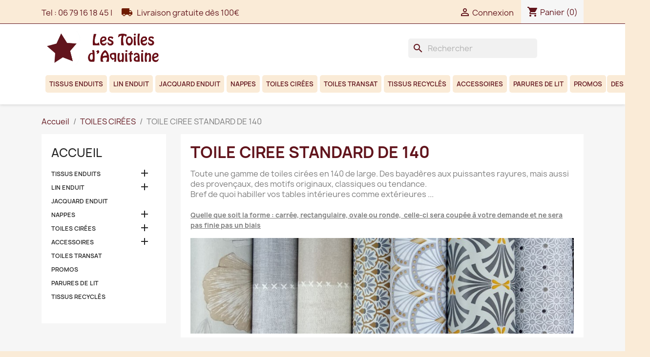

--- FILE ---
content_type: text/html; charset=utf-8
request_url: https://www.les-toiles-daquitaine.com/47-toile-ciree-standard-de-140
body_size: 12774
content:
<!doctype html>
<html lang="fr-FR">

  <head>
    
      
  <meta charset="utf-8">


  <meta http-equiv="x-ua-compatible" content="ie=edge">



  <title>Toile cirée standard de 140 cm</title>
  
    
  
  <meta name="description" content="Toute une gamme de toile cirée standard en 140 cm de large">
        <link rel="canonical" href="https://www.les-toiles-daquitaine.com/47-toile-ciree-standard-de-140">
    
      
  
  
    <script type="application/ld+json">
  {
    "@context": "https://schema.org",
    "@type": "Organization",
    "name" : "ECLATS DE STYLE",
    "url" : "https://www.les-toiles-daquitaine.com/"
         ,"logo": {
        "@type": "ImageObject",
        "url":"https://www.les-toiles-daquitaine.com/img/logo-1767660642.jpg"
      }
      }
</script>

<script type="application/ld+json">
  {
    "@context": "https://schema.org",
    "@type": "WebPage",
    "isPartOf": {
      "@type": "WebSite",
      "url":  "https://www.les-toiles-daquitaine.com/",
      "name": "ECLATS DE STYLE"
    },
    "name": "Toile cirée standard de 140 cm",
    "url":  "https://www.les-toiles-daquitaine.com/47-toile-ciree-standard-de-140"
  }
</script>


  <script type="application/ld+json">
    {
      "@context": "https://schema.org",
      "@type": "BreadcrumbList",
      "itemListElement": [
                  {
            "@type": "ListItem",
            "position": 1,
            "name": "Accueil",
            "item": "https://www.les-toiles-daquitaine.com/"
          },                  {
            "@type": "ListItem",
            "position": 2,
            "name": "TOILES CIRÉES",
            "item": "https://www.les-toiles-daquitaine.com/5-toiles-cirees"
          },                  {
            "@type": "ListItem",
            "position": 3,
            "name": "TOILE CIREE STANDARD DE 140",
            "item": "https://www.les-toiles-daquitaine.com/47-toile-ciree-standard-de-140"
          }              ]
    }
  </script>
  
  
  
  
  
    
                
                            
        <link rel="next" href="https://www.les-toiles-daquitaine.com/47-toile-ciree-standard-de-140?page=2">  

  
    <meta property="og:title" content="Toile cirée standard de 140 cm" />
    <meta property="og:description" content="Toute une gamme de toile cirée standard en 140 cm de large" />
    <meta property="og:url" content="https://www.les-toiles-daquitaine.com/47-toile-ciree-standard-de-140" />
    <meta property="og:site_name" content="ECLATS DE STYLE" />
    <meta property="og:type" content="website" />    



  <meta name="viewport" content="width=device-width, initial-scale=1">



  <link rel="icon" type="image/vnd.microsoft.icon" href="https://www.les-toiles-daquitaine.com/img/favicon.ico?1767660642">
  <link rel="shortcut icon" type="image/x-icon" href="https://www.les-toiles-daquitaine.com/img/favicon.ico?1767660642">



    <link rel="stylesheet" href="https://www.les-toiles-daquitaine.com/themes/child/assets/cache/theme-47e2f880.css" type="text/css" media="all">




  

  <script type="text/javascript">
        var dp_scripts = [];
        var dp_version = "5.0.54";
        var prestashop = {"cart":{"products":[],"totals":{"total":{"type":"total","label":"Total","amount":0,"value":"0,00\u00a0\u20ac"},"total_including_tax":{"type":"total","label":"Total TTC","amount":0,"value":"0,00\u00a0\u20ac"},"total_excluding_tax":{"type":"total","label":"Total HT :","amount":0,"value":"0,00\u00a0\u20ac"}},"subtotals":{"products":{"type":"products","label":"Sous-total","amount":0,"value":"0,00\u00a0\u20ac"},"discounts":null,"shipping":{"type":"shipping","label":"Livraison","amount":0,"value":""},"tax":null},"products_count":0,"summary_string":"0 articles","vouchers":{"allowed":1,"added":[]},"discounts":[],"minimalPurchase":1,"minimalPurchaseRequired":"Un montant total de 1,00\u00a0\u20ac HT minimum est requis pour valider votre commande. Le montant actuel de votre commande est de 0,00\u00a0\u20ac HT."},"currency":{"id":1,"name":"Euro","iso_code":"EUR","iso_code_num":"978","sign":"\u20ac"},"customer":{"lastname":null,"firstname":null,"email":null,"birthday":null,"newsletter":null,"newsletter_date_add":null,"optin":null,"website":null,"company":null,"siret":null,"ape":null,"is_logged":false,"gender":{"type":null,"name":null},"addresses":[]},"country":{"id_zone":13,"id_currency":0,"call_prefix":33,"iso_code":"FR","active":"1","contains_states":"0","need_identification_number":"0","need_zip_code":"1","zip_code_format":"NNNNN","display_tax_label":"1","name":"France","id":8},"language":{"name":"Fran\u00e7ais (French)","iso_code":"fr","locale":"fr-FR","language_code":"fr","active":"1","is_rtl":"0","date_format_lite":"d\/m\/Y","date_format_full":"d\/m\/Y H:i:s","id":1},"page":{"title":"","canonical":"https:\/\/www.les-toiles-daquitaine.com\/47-toile-ciree-standard-de-140","meta":{"title":"Toile cir\u00e9e standard de 140 cm","description":"Toute une gamme de toile cir\u00e9e standard en 140 cm de large","robots":"index"},"page_name":"category","body_classes":{"lang-fr":true,"lang-rtl":false,"country-FR":true,"currency-EUR":true,"layout-left-column":true,"page-category":true,"tax-display-enabled":true,"page-customer-account":false,"category-id-47":true,"category-TOILE CIREE STANDARD DE 140":true,"category-id-parent-5":true,"category-depth-level-3":true},"admin_notifications":[],"password-policy":{"feedbacks":{"0":"Tr\u00e8s faible","1":"Faible","2":"Moyenne","3":"Fort","4":"Tr\u00e8s fort","Straight rows of keys are easy to guess":"Les suites de touches sur le clavier sont faciles \u00e0 deviner","Short keyboard patterns are easy to guess":"Les mod\u00e8les courts sur le clavier sont faciles \u00e0 deviner.","Use a longer keyboard pattern with more turns":"Utilisez une combinaison de touches plus longue et plus complexe.","Repeats like \"aaa\" are easy to guess":"Les r\u00e9p\u00e9titions (ex. : \"aaa\") sont faciles \u00e0 deviner.","Repeats like \"abcabcabc\" are only slightly harder to guess than \"abc\"":"Les r\u00e9p\u00e9titions (ex. : \"abcabcabc\") sont seulement un peu plus difficiles \u00e0 deviner que \"abc\".","Sequences like abc or 6543 are easy to guess":"Les s\u00e9quences (ex. : abc ou 6543) sont faciles \u00e0 deviner.","Recent years are easy to guess":"Les ann\u00e9es r\u00e9centes sont faciles \u00e0 deviner.","Dates are often easy to guess":"Les dates sont souvent faciles \u00e0 deviner.","This is a top-10 common password":"Ce mot de passe figure parmi les 10 mots de passe les plus courants.","This is a top-100 common password":"Ce mot de passe figure parmi les 100 mots de passe les plus courants.","This is a very common password":"Ceci est un mot de passe tr\u00e8s courant.","This is similar to a commonly used password":"Ce mot de passe est similaire \u00e0 un mot de passe couramment utilis\u00e9.","A word by itself is easy to guess":"Un mot seul est facile \u00e0 deviner.","Names and surnames by themselves are easy to guess":"Les noms et les surnoms seuls sont faciles \u00e0 deviner.","Common names and surnames are easy to guess":"Les noms et les pr\u00e9noms courants sont faciles \u00e0 deviner.","Use a few words, avoid common phrases":"Utilisez quelques mots, \u00e9vitez les phrases courantes.","No need for symbols, digits, or uppercase letters":"Pas besoin de symboles, de chiffres ou de majuscules.","Avoid repeated words and characters":"\u00c9viter de r\u00e9p\u00e9ter les mots et les caract\u00e8res.","Avoid sequences":"\u00c9viter les s\u00e9quences.","Avoid recent years":"\u00c9vitez les ann\u00e9es r\u00e9centes.","Avoid years that are associated with you":"\u00c9vitez les ann\u00e9es qui vous sont associ\u00e9es.","Avoid dates and years that are associated with you":"\u00c9vitez les dates et les ann\u00e9es qui vous sont associ\u00e9es.","Capitalization doesn't help very much":"Les majuscules ne sont pas tr\u00e8s utiles.","All-uppercase is almost as easy to guess as all-lowercase":"Un mot de passe tout en majuscules est presque aussi facile \u00e0 deviner qu'un mot de passe tout en minuscules.","Reversed words aren't much harder to guess":"Les mots invers\u00e9s ne sont pas beaucoup plus difficiles \u00e0 deviner.","Predictable substitutions like '@' instead of 'a' don't help very much":"Les substitutions pr\u00e9visibles comme \"@\" au lieu de \"a\" n'aident pas beaucoup.","Add another word or two. Uncommon words are better.":"Ajoutez un autre mot ou deux. Pr\u00e9f\u00e9rez les mots peu courants."}}},"shop":{"name":"ECLATS DE STYLE","logo":"https:\/\/www.les-toiles-daquitaine.com\/img\/logo-1767660642.jpg","stores_icon":"https:\/\/www.les-toiles-daquitaine.com\/img\/logo_stores.png","favicon":"https:\/\/www.les-toiles-daquitaine.com\/img\/favicon.ico"},"core_js_public_path":"\/themes\/","urls":{"base_url":"https:\/\/www.les-toiles-daquitaine.com\/","current_url":"https:\/\/www.les-toiles-daquitaine.com\/47-toile-ciree-standard-de-140","shop_domain_url":"https:\/\/www.les-toiles-daquitaine.com","img_ps_url":"https:\/\/www.les-toiles-daquitaine.com\/img\/","img_cat_url":"https:\/\/www.les-toiles-daquitaine.com\/img\/c\/","img_lang_url":"https:\/\/www.les-toiles-daquitaine.com\/img\/l\/","img_prod_url":"https:\/\/www.les-toiles-daquitaine.com\/img\/p\/","img_manu_url":"https:\/\/www.les-toiles-daquitaine.com\/img\/m\/","img_sup_url":"https:\/\/www.les-toiles-daquitaine.com\/img\/su\/","img_ship_url":"https:\/\/www.les-toiles-daquitaine.com\/img\/s\/","img_store_url":"https:\/\/www.les-toiles-daquitaine.com\/img\/st\/","img_col_url":"https:\/\/www.les-toiles-daquitaine.com\/img\/co\/","img_url":"https:\/\/www.les-toiles-daquitaine.com\/themes\/child\/assets\/img\/","css_url":"https:\/\/www.les-toiles-daquitaine.com\/themes\/child\/assets\/css\/","js_url":"https:\/\/www.les-toiles-daquitaine.com\/themes\/child\/assets\/js\/","pic_url":"https:\/\/www.les-toiles-daquitaine.com\/upload\/","theme_assets":"https:\/\/www.les-toiles-daquitaine.com\/themes\/child\/assets\/","theme_dir":"https:\/\/www.les-toiles-daquitaine.com\/themes\/child\/","pages":{"address":"https:\/\/www.les-toiles-daquitaine.com\/adresse","addresses":"https:\/\/www.les-toiles-daquitaine.com\/adresses","authentication":"https:\/\/www.les-toiles-daquitaine.com\/authentification","manufacturer":"https:\/\/www.les-toiles-daquitaine.com\/fabricants","cart":"https:\/\/www.les-toiles-daquitaine.com\/panier","category":"https:\/\/www.les-toiles-daquitaine.com\/?controller=category","cms":"https:\/\/www.les-toiles-daquitaine.com\/?controller=cms","contact":"https:\/\/www.les-toiles-daquitaine.com\/contactez-nous","discount":"https:\/\/www.les-toiles-daquitaine.com\/bons-de-reduction","guest_tracking":"https:\/\/www.les-toiles-daquitaine.com\/suivi-commande-invite","history":"https:\/\/www.les-toiles-daquitaine.com\/historique-des-commandes","identity":"https:\/\/www.les-toiles-daquitaine.com\/identite","index":"https:\/\/www.les-toiles-daquitaine.com\/","my_account":"https:\/\/www.les-toiles-daquitaine.com\/mon-compte","order_confirmation":"https:\/\/www.les-toiles-daquitaine.com\/?controller=order-confirmation","order_detail":"https:\/\/www.les-toiles-daquitaine.com\/?controller=order-detail","order_follow":"https:\/\/www.les-toiles-daquitaine.com\/details-de-la-commande","order":"https:\/\/www.les-toiles-daquitaine.com\/commande","order_return":"https:\/\/www.les-toiles-daquitaine.com\/?controller=order-return","order_slip":"https:\/\/www.les-toiles-daquitaine.com\/avoirs","pagenotfound":"https:\/\/www.les-toiles-daquitaine.com\/page-non-trouvee","password":"https:\/\/www.les-toiles-daquitaine.com\/mot-de-passe-oublie","pdf_invoice":"https:\/\/www.les-toiles-daquitaine.com\/?controller=pdf-invoice","pdf_order_return":"https:\/\/www.les-toiles-daquitaine.com\/?controller=pdf-order-return","pdf_order_slip":"https:\/\/www.les-toiles-daquitaine.com\/?controller=pdf-order-slip","prices_drop":"https:\/\/www.les-toiles-daquitaine.com\/promotions","product":"https:\/\/www.les-toiles-daquitaine.com\/?controller=product","registration":"https:\/\/www.les-toiles-daquitaine.com\/?controller=registration","search":"https:\/\/www.les-toiles-daquitaine.com\/recherche","sitemap":"https:\/\/www.les-toiles-daquitaine.com\/plan-du-site","stores":"https:\/\/www.les-toiles-daquitaine.com\/magasins","supplier":"https:\/\/www.les-toiles-daquitaine.com\/fournisseurs","new_products":"https:\/\/www.les-toiles-daquitaine.com\/nouveaux-produits","brands":"https:\/\/www.les-toiles-daquitaine.com\/fabricants","register":"https:\/\/www.les-toiles-daquitaine.com\/?controller=registration","order_login":"https:\/\/www.les-toiles-daquitaine.com\/commande?login=1"},"alternative_langs":[],"actions":{"logout":"https:\/\/www.les-toiles-daquitaine.com\/?mylogout="},"no_picture_image":{"bySize":{"small_default":{"url":"https:\/\/www.les-toiles-daquitaine.com\/img\/p\/fr-default-small_default.jpg","width":98,"height":98},"cart_default":{"url":"https:\/\/www.les-toiles-daquitaine.com\/img\/p\/fr-default-cart_default.jpg","width":125,"height":125},"stores_default":{"url":"https:\/\/www.les-toiles-daquitaine.com\/img\/p\/fr-default-stores_default.jpg","width":170,"height":115},"category_default":{"url":"https:\/\/www.les-toiles-daquitaine.com\/img\/p\/fr-default-category_default.jpg","width":141,"height":180},"home_default":{"url":"https:\/\/www.les-toiles-daquitaine.com\/img\/p\/fr-default-home_default.jpg","width":250,"height":250},"medium_default":{"url":"https:\/\/www.les-toiles-daquitaine.com\/img\/p\/fr-default-medium_default.jpg","width":452,"height":452},"large_default":{"url":"https:\/\/www.les-toiles-daquitaine.com\/img\/p\/fr-default-large_default.jpg","width":800,"height":800}},"small":{"url":"https:\/\/www.les-toiles-daquitaine.com\/img\/p\/fr-default-small_default.jpg","width":98,"height":98},"medium":{"url":"https:\/\/www.les-toiles-daquitaine.com\/img\/p\/fr-default-category_default.jpg","width":141,"height":180},"large":{"url":"https:\/\/www.les-toiles-daquitaine.com\/img\/p\/fr-default-large_default.jpg","width":800,"height":800},"legend":""}},"configuration":{"display_taxes_label":"1","display_prices_tax_incl":true,"is_catalog":false,"show_prices":true,"opt_in":{"partner":true},"quantity_discount":{"type":"discount","label":"Remise sur prix unitaire"},"voucher_enabled":1,"return_enabled":0},"field_required":[],"breadcrumb":{"links":[{"title":"Accueil","url":"https:\/\/www.les-toiles-daquitaine.com\/"},{"title":"TOILES CIR\u00c9ES","url":"https:\/\/www.les-toiles-daquitaine.com\/5-toiles-cirees"},{"title":"TOILE CIREE STANDARD DE 140","url":"https:\/\/www.les-toiles-daquitaine.com\/47-toile-ciree-standard-de-140"}],"count":3},"link":{"protocol_link":"https:\/\/","protocol_content":"https:\/\/"},"time":1769909160,"static_token":"7262572f48e929e19470e23e8439a6ad","token":"10305215a70400bfe8eb3a35b125b80a","debug":false};
        var prestashopFacebookAjaxController = "https:\/\/www.les-toiles-daquitaine.com\/module\/ps_facebook\/Ajax";
        var psr_icon_color = "#6f1b00";
      </script>



  <script async src="https://www.googletagmanager.com/gtag/js?id=G-B0HVXH0KSP"></script>
<script>
  window.dataLayer = window.dataLayer || [];
  function gtag(){dataLayer.push(arguments);}
  gtag('js', new Date());
  gtag(
    'config',
    'G-B0HVXH0KSP',
    {
      'debug_mode':false
                      }
  );
</script>





    
  </head>

  <body id="category" class="lang-fr country-fr currency-eur layout-left-column page-category tax-display-enabled category-id-47 category-toile-ciree-standard-de-140 category-id-parent-5 category-depth-level-3">

    
      
    

    <main>
      
              

      <header id="header">
        
          
  <div class="header-banner">
    
  </div>



  <nav class="header-nav">
    <div class="container">
      <div class="row">
        <div class="hidden-sm-down">
          <div class="col-md-6 col-xs-12">
            <div id="_desktop_contact_link">
  <div id="contact-link">
                Tel : <a href='tel:0679161845'>06 79 16 18 45</a> | 
        <span class="shipping-inline">
        
        <span class="material-icons">local_shipping</span>
        <span class="block-title">Livraison gratuite dès 100€</span>
    </span>
  </div>
</div>

          </div>
          <div class="col-md-6 right-nav">
              <div id="_desktop_user_info">
  <div class="user-info">
          <a
        href="https://www.les-toiles-daquitaine.com/authentification?back=https%3A%2F%2Fwww.les-toiles-daquitaine.com%2F47-toile-ciree-standard-de-140"
        title="Identifiez-vous"
        rel="nofollow"
      >
        <i class="material-icons">&#xE7FF;</i>
        <span class="hidden-sm-down">Connexion</span>
      </a>
      </div>
</div>
<div id="_desktop_cart">
  <div class="blockcart cart-preview inactive" data-refresh-url="//www.les-toiles-daquitaine.com/module/ps_shoppingcart/ajax">
    <div class="header">
              <i class="material-icons shopping-cart" aria-hidden="true">shopping_cart</i>
        <span class="hidden-sm-down">Panier</span>
        <span class="cart-products-count">(0)</span>
          </div>
  </div>
</div>

          </div>
        </div>
        <div class="hidden-md-up text-sm-center mobile">
          <div class="float-xs-left" id="menu-icon">
            <i class="material-icons d-inline">&#xE5D2;</i>
          </div>
          <div class="float-xs-right" id="_mobile_cart"></div>
          <div class="float-xs-right" id="_mobile_user_info"></div>
          <div class="top-logo" id="_mobile_logo"></div>
          <div class="clearfix"></div>
        </div>
      </div>
    </div>
  </nav>



  <div class="header-top">
    <div class="container">
       <div class="row">
            <div class="col-md-3 hidden-sm-down" id="_desktop_logo">
                                                
  <a href="https://www.les-toiles-daquitaine.com/">
    <img
      class="logo img-fluid"
      src="https://www.les-toiles-daquitaine.com/img/logo-1767660642.jpg"
      alt="ECLATS DE STYLE"
      width="1000"
      height="280">
  </a>

                                          </div>
			<div class="col-md-8 col-sm-12 position-static">
			  <div id="search_widget" class="search-widgets" data-search-controller-url="//www.les-toiles-daquitaine.com/recherche">
  <form method="get" action="//www.les-toiles-daquitaine.com/recherche">
    <input type="hidden" name="controller" value="search">
    <i class="material-icons search" aria-hidden="true">search</i>
    <input type="text" name="s" value="" placeholder="Rechercher" aria-label="Rechercher">
    <i class="material-icons clear" aria-hidden="true">clear</i>
  </form>
</div>

			</div>
        </div>
        <div class="row">
            <div class="col-md-12 position-static">
              

<div class="menu js-top-menu position-static hidden-sm-down" id="_desktop_top_menu">
    
          <ul class="top-menu" id="top-menu" data-depth="0">
                    <li class="category" id="category-3">
                          <a
                class="dropdown-item"
                href="https://www.les-toiles-daquitaine.com/3-tissu-enduit" data-depth="0"
                              >
                                                                      <span class="float-xs-right hidden-md-up">
                    <span data-target="#top_sub_menu_61944" data-toggle="collapse" class="navbar-toggler collapse-icons">
                      <i class="material-icons add">&#xE313;</i>
                      <i class="material-icons remove">&#xE316;</i>
                    </span>
                  </span>
                                TISSUS ENDUITS
              </a>
                            <div  class="popover sub-menu js-sub-menu collapse" id="top_sub_menu_61944">
                
          <ul class="top-menu"  data-depth="1">
                    <li class="category" id="category-16">
                          <a
                class="dropdown-item dropdown-submenu"
                href="https://www.les-toiles-daquitaine.com/16-bayadere" data-depth="1"
                              >
                                BAYADERE
              </a>
                          </li>
                    <li class="category" id="category-17">
                          <a
                class="dropdown-item dropdown-submenu"
                href="https://www.les-toiles-daquitaine.com/17-tissus-enduits-unis-et-imprimes" data-depth="1"
                              >
                                UNIS ET IMPRIMES
              </a>
                          </li>
                    <li class="category" id="category-34">
                          <a
                class="dropdown-item dropdown-submenu"
                href="https://www.les-toiles-daquitaine.com/34-grande-largeur" data-depth="1"
                              >
                                GRANDE LARGEUR
              </a>
                          </li>
              </ul>
    
              </div>
                          </li>
                    <li class="category" id="category-4">
                          <a
                class="dropdown-item"
                href="https://www.les-toiles-daquitaine.com/4-lin-enduit" data-depth="0"
                              >
                                                                      <span class="float-xs-right hidden-md-up">
                    <span data-target="#top_sub_menu_69876" data-toggle="collapse" class="navbar-toggler collapse-icons">
                      <i class="material-icons add">&#xE313;</i>
                      <i class="material-icons remove">&#xE316;</i>
                    </span>
                  </span>
                                LIN ENDUIT
              </a>
                            <div  class="popover sub-menu js-sub-menu collapse" id="top_sub_menu_69876">
                
          <ul class="top-menu"  data-depth="1">
                    <li class="category" id="category-18">
                          <a
                class="dropdown-item dropdown-submenu"
                href="https://www.les-toiles-daquitaine.com/18-lin_enduit_uni" data-depth="1"
                              >
                                UNI
              </a>
                          </li>
                    <li class="category" id="category-19">
                          <a
                class="dropdown-item dropdown-submenu"
                href="https://www.les-toiles-daquitaine.com/19-imprime" data-depth="1"
                              >
                                IMPRIME
              </a>
                          </li>
              </ul>
    
              </div>
                          </li>
                    <li class="category" id="category-20">
                          <a
                class="dropdown-item"
                href="https://www.les-toiles-daquitaine.com/20-jacquard-enduit" data-depth="0"
                              >
                                JACQUARD ENDUIT
              </a>
                          </li>
                    <li class="category" id="category-46">
                          <a
                class="dropdown-item"
                href="https://www.les-toiles-daquitaine.com/46-nappes" data-depth="0"
                              >
                                                                      <span class="float-xs-right hidden-md-up">
                    <span data-target="#top_sub_menu_25334" data-toggle="collapse" class="navbar-toggler collapse-icons">
                      <i class="material-icons add">&#xE313;</i>
                      <i class="material-icons remove">&#xE316;</i>
                    </span>
                  </span>
                                NAPPES
              </a>
                            <div  class="popover sub-menu js-sub-menu collapse" id="top_sub_menu_25334">
                
          <ul class="top-menu"  data-depth="1">
                    <li class="category" id="category-42">
                          <a
                class="dropdown-item dropdown-submenu"
                href="https://www.les-toiles-daquitaine.com/42-nappe-enduite" data-depth="1"
                              >
                                NAPPE ENDUITE
              </a>
                          </li>
                    <li class="category" id="category-43">
                          <a
                class="dropdown-item dropdown-submenu"
                href="https://www.les-toiles-daquitaine.com/43-nappe-jacquard-coton" data-depth="1"
                              >
                                NAPPE JACQUARD - COTON
              </a>
                          </li>
              </ul>
    
              </div>
                          </li>
                    <li class="category" id="category-5">
                          <a
                class="dropdown-item"
                href="https://www.les-toiles-daquitaine.com/5-toiles-cirees" data-depth="0"
                              >
                                                                      <span class="float-xs-right hidden-md-up">
                    <span data-target="#top_sub_menu_67321" data-toggle="collapse" class="navbar-toggler collapse-icons">
                      <i class="material-icons add">&#xE313;</i>
                      <i class="material-icons remove">&#xE316;</i>
                    </span>
                  </span>
                                TOILES CIRÉES
              </a>
                            <div  class="popover sub-menu js-sub-menu collapse" id="top_sub_menu_67321">
                
          <ul class="top-menu"  data-depth="1">
                    <li class="category" id="category-26">
                          <a
                class="dropdown-item dropdown-submenu"
                href="https://www.les-toiles-daquitaine.com/26-toile-ciree-ronde-o-150-a-175" data-depth="1"
                              >
                                TOILE CIREE RONDE Ø 150 A 175
              </a>
                          </li>
                    <li class="category" id="category-37">
                          <a
                class="dropdown-item dropdown-submenu"
                href="https://www.les-toiles-daquitaine.com/37-toile-ciree-grande-largeur-de-160-et-180" data-depth="1"
                              >
                                TOILE CIREE GRANDE LARGEUR DE 160 et 180
              </a>
                          </li>
                    <li class="category current " id="category-47">
                          <a
                class="dropdown-item dropdown-submenu"
                href="https://www.les-toiles-daquitaine.com/47-toile-ciree-standard-de-140" data-depth="1"
                              >
                                TOILE CIREE STANDARD DE 140
              </a>
                          </li>
              </ul>
    
              </div>
                          </li>
                    <li class="category" id="category-7">
                          <a
                class="dropdown-item"
                href="https://www.les-toiles-daquitaine.com/7-toile-transat-dralon" data-depth="0"
                              >
                                TOILES TRANSAT
              </a>
                          </li>
                    <li class="category" id="category-121">
                          <a
                class="dropdown-item"
                href="https://www.les-toiles-daquitaine.com/121-tissu-lamine" data-depth="0"
                              >
                                TISSUS RECYCLÉS
              </a>
                          </li>
                    <li class="category" id="category-23">
                          <a
                class="dropdown-item"
                href="https://www.les-toiles-daquitaine.com/23-accessoires" data-depth="0"
                              >
                                                                      <span class="float-xs-right hidden-md-up">
                    <span data-target="#top_sub_menu_59466" data-toggle="collapse" class="navbar-toggler collapse-icons">
                      <i class="material-icons add">&#xE313;</i>
                      <i class="material-icons remove">&#xE316;</i>
                    </span>
                  </span>
                                ACCESSOIRES
              </a>
                            <div  class="popover sub-menu js-sub-menu collapse" id="top_sub_menu_59466">
                
          <ul class="top-menu"  data-depth="1">
                    <li class="category" id="category-33">
                          <a
                class="dropdown-item dropdown-submenu"
                href="https://www.les-toiles-daquitaine.com/33-tabliers-torchons-serviettes-sets" data-depth="1"
                              >
                                TABLIERS - TORCHONS - SERVIETTES - SETS
              </a>
                          </li>
                    <li class="category" id="category-118">
                          <a
                class="dropdown-item dropdown-submenu"
                href="https://www.les-toiles-daquitaine.com/118-galette-de-chaise" data-depth="1"
                              >
                                GALETTES DE CHAISES
              </a>
                          </li>
              </ul>
    
              </div>
                          </li>
                    <li class="category" id="category-119">
                          <a
                class="dropdown-item"
                href="https://www.les-toiles-daquitaine.com/119-parure-de-lit" data-depth="0"
                              >
                                PARURES DE LIT
              </a>
                          </li>
                    <li class="category" id="category-25">
                          <a
                class="dropdown-item"
                href="https://www.les-toiles-daquitaine.com/25-promotions" data-depth="0"
                              >
                                PROMOS
              </a>
                          </li>
                    <li class="cms-page" id="cms-page-17">
                          <a
                class="dropdown-item"
                href="https://www.les-toiles-daquitaine.com/page/17-des-idees-de-realisations" data-depth="0"
                              >
                                Des idées
              </a>
                          </li>
              </ul>
    
    <div class="clearfix"></div>
</div>

            </div>
        </div>
      </div>
      <div id="mobile_top_menu_wrapper" class="row hidden-md-up" style="display:none;">
        <div class="js-top-menu mobile" id="_mobile_top_menu"></div>
        <div class="js-top-menu-bottom">
          <div id="_mobile_currency_selector"></div>
          <div id="_mobile_language_selector"></div>
          <div id="_mobile_contact_link"></div>
        </div>
      </div>
    </div>
  </div>
  

        
      </header>

      <section id="wrapper">
        
          
<aside id="notifications">
  <div class="notifications-container container">
    
    
    
      </div>
</aside>
        

        
        <div class="container">
          
            <nav data-depth="3" class="breadcrumb">
  <ol>
    
              
          <li>
                          <a href="https://www.les-toiles-daquitaine.com/"><span>Accueil</span></a>
                      </li>
        
              
          <li>
                          <a href="https://www.les-toiles-daquitaine.com/5-toiles-cirees"><span>TOILES CIRÉES</span></a>
                      </li>
        
              
          <li>
                          <span>TOILE CIREE STANDARD DE 140</span>
                      </li>
        
          
  </ol>
</nav>
          

          <div class="row">
            
              <div id="left-column" class="col-xs-12 col-md-4 col-lg-3">
                                  

<div class="block-categories">
  <ul class="category-top-menu">
    <li><a class="text-uppercase h6" href="https://www.les-toiles-daquitaine.com/2-accueil">Accueil</a></li>
          <li>
  <ul class="category-sub-menu"><li data-depth="0"><a href="https://www.les-toiles-daquitaine.com/3-tissu-enduit">TISSUS ENDUITS</a><div class="navbar-toggler collapse-icons" data-toggle="collapse" data-target="#exCollapsingNavbar3"><i class="material-icons add">&#xE145;</i><i class="material-icons remove">&#xE15B;</i></div><div class="collapse" id="exCollapsingNavbar3">
  <ul class="category-sub-menu"><li data-depth="1"><a class="category-sub-link" href="https://www.les-toiles-daquitaine.com/16-bayadere">BAYADERE</a></li><li data-depth="1"><a class="category-sub-link" href="https://www.les-toiles-daquitaine.com/17-tissus-enduits-unis-et-imprimes">UNIS ET IMPRIMES</a></li><li data-depth="1"><a class="category-sub-link" href="https://www.les-toiles-daquitaine.com/34-grande-largeur">GRANDE LARGEUR</a></li></ul></div></li><li data-depth="0"><a href="https://www.les-toiles-daquitaine.com/4-lin-enduit">LIN ENDUIT</a><div class="navbar-toggler collapse-icons" data-toggle="collapse" data-target="#exCollapsingNavbar4"><i class="material-icons add">&#xE145;</i><i class="material-icons remove">&#xE15B;</i></div><div class="collapse" id="exCollapsingNavbar4">
  <ul class="category-sub-menu"><li data-depth="1"><a class="category-sub-link" href="https://www.les-toiles-daquitaine.com/18-lin_enduit_uni">UNI</a></li><li data-depth="1"><a class="category-sub-link" href="https://www.les-toiles-daquitaine.com/19-imprime">IMPRIME</a></li></ul></div></li><li data-depth="0"><a href="https://www.les-toiles-daquitaine.com/20-jacquard-enduit">JACQUARD ENDUIT</a></li><li data-depth="0"><a href="https://www.les-toiles-daquitaine.com/46-nappes">NAPPES</a><div class="navbar-toggler collapse-icons" data-toggle="collapse" data-target="#exCollapsingNavbar46"><i class="material-icons add">&#xE145;</i><i class="material-icons remove">&#xE15B;</i></div><div class="collapse" id="exCollapsingNavbar46">
  <ul class="category-sub-menu"><li data-depth="1"><a class="category-sub-link" href="https://www.les-toiles-daquitaine.com/42-nappe-enduite">NAPPE ENDUITE</a></li><li data-depth="1"><a class="category-sub-link" href="https://www.les-toiles-daquitaine.com/43-nappe-jacquard-coton">NAPPE JACQUARD - COTON</a></li></ul></div></li><li data-depth="0"><a href="https://www.les-toiles-daquitaine.com/5-toiles-cirees">TOILES CIRÉES</a><div class="navbar-toggler collapse-icons" data-toggle="collapse" data-target="#exCollapsingNavbar5"><i class="material-icons add">&#xE145;</i><i class="material-icons remove">&#xE15B;</i></div><div class="collapse" id="exCollapsingNavbar5">
  <ul class="category-sub-menu"><li data-depth="1"><a class="category-sub-link" href="https://www.les-toiles-daquitaine.com/26-toile-ciree-ronde-o-150-a-175">TOILE CIREE RONDE Ø 150 A 175</a></li><li data-depth="1"><a class="category-sub-link" href="https://www.les-toiles-daquitaine.com/37-toile-ciree-grande-largeur-de-160-et-180">TOILE CIREE GRANDE LARGEUR DE 160 et 180</a></li><li data-depth="1"><a class="category-sub-link" href="https://www.les-toiles-daquitaine.com/47-toile-ciree-standard-de-140">TOILE CIREE STANDARD DE 140</a></li></ul></div></li><li data-depth="0"><a href="https://www.les-toiles-daquitaine.com/23-accessoires">ACCESSOIRES</a><div class="navbar-toggler collapse-icons" data-toggle="collapse" data-target="#exCollapsingNavbar23"><i class="material-icons add">&#xE145;</i><i class="material-icons remove">&#xE15B;</i></div><div class="collapse" id="exCollapsingNavbar23">
  <ul class="category-sub-menu"><li data-depth="1"><a class="category-sub-link" href="https://www.les-toiles-daquitaine.com/33-tabliers-torchons-serviettes-sets">TABLIERS - TORCHONS - SERVIETTES - SETS</a></li><li data-depth="1"><a class="category-sub-link" href="https://www.les-toiles-daquitaine.com/118-galette-de-chaise">GALETTES DE CHAISES</a></li></ul></div></li><li data-depth="0"><a href="https://www.les-toiles-daquitaine.com/7-toile-transat-dralon">TOILES TRANSAT</a></li><li data-depth="0"><a href="https://www.les-toiles-daquitaine.com/25-promotions">PROMOS</a></li><li data-depth="0"><a href="https://www.les-toiles-daquitaine.com/119-parure-de-lit">PARURES DE LIT</a></li><li data-depth="0"><a href="https://www.les-toiles-daquitaine.com/121-tissu-lamine">TISSUS RECYCLÉS</a></li></ul></li>
      </ul>
</div>
<div id="search_filters_wrapper" class="hidden-sm-down">
  <div id="search_filter_controls" class="hidden-md-up">
      <span id="_mobile_search_filters_clear_all"></span>
      <button class="btn btn-secondary ok">
        <i class="material-icons rtl-no-flip">&#xE876;</i>
        ok
      </button>
  </div>
  
</div>

                              </div>
            

            
  <div id="content-wrapper" class="js-content-wrapper left-column col-xs-12 col-md-8 col-lg-9">
    
    
  <section id="main">

    
	<div id="js-product-list-header">
            <div class="block-category card card-block">
            <h1 class="h1">TOILE CIREE STANDARD DE 140</h1>
                            <div id="category-description" class="text-muted"><p><span style="font-size:12pt;">Toute une gamme de toiles cirées en 140 de large. Des bayadères aux puissantes rayures, mais aussi des provençaux, des motifs originaux, classiques ou tendance. <br />Bref de quoi habiller vos tables intérieures comme extérieures ...<br /><br /><strong><span style="text-decoration:underline;"><span style="font-size:10pt;">Quelle que soit la forme : carrée, rectangulaire, ovale ou ronde,  celle-ci sera coupée à votre demande et ne sera pas finie pas un biais</span></span></strong><br /></span></p></div>
                                        <div class="category-cover">
                    <img src="https://www.les-toiles-daquitaine.com/img/c/47.jpg" alt="Toile cirée standard de 140 cm">
                </div>
                    </div>
    </div>
	<div id="subcategories">
		<ul class="clearfix">
		 		</ul> 
	</div>


    <section id="products">
      
        <div id="">
          
            <div id="js-product-list-top" class="row products-selection">
  <div class="col-lg-5 hidden-sm-down total-products">
          <p>Il y a 103 produits.</p>
      </div>
  <div class="col-lg-7">
    <div class="row sort-by-row">
      
        <span class="col-sm-3 col-md-5 hidden-sm-down sort-by">Trier par :</span>
<div class="col-xs-12 col-sm-12 col-md-9 products-sort-order dropdown">
  <button
    class="btn-unstyle select-title"
    rel="nofollow"
    data-toggle="dropdown"
    aria-label="Trier par sélection "
    aria-haspopup="true"
    aria-expanded="false">
    Pertinence    <i class="material-icons float-xs-right">&#xE5C5;</i>
  </button>
  <div class="dropdown-menu">
          <a
        rel="nofollow"
        href="https://www.les-toiles-daquitaine.com/47-toile-ciree-standard-de-140?order=product.sales.desc"
        class="select-list js-search-link"
      >
        Ventes, ordre décroissant
      </a>
          <a
        rel="nofollow"
        href="https://www.les-toiles-daquitaine.com/47-toile-ciree-standard-de-140?order=product.position.asc"
        class="select-list current js-search-link"
      >
        Pertinence
      </a>
          <a
        rel="nofollow"
        href="https://www.les-toiles-daquitaine.com/47-toile-ciree-standard-de-140?order=product.name.asc"
        class="select-list js-search-link"
      >
        Nom, A à Z
      </a>
          <a
        rel="nofollow"
        href="https://www.les-toiles-daquitaine.com/47-toile-ciree-standard-de-140?order=product.name.desc"
        class="select-list js-search-link"
      >
        Nom, Z à A
      </a>
          <a
        rel="nofollow"
        href="https://www.les-toiles-daquitaine.com/47-toile-ciree-standard-de-140?order=product.price.asc"
        class="select-list js-search-link"
      >
        Prix, croissant
      </a>
          <a
        rel="nofollow"
        href="https://www.les-toiles-daquitaine.com/47-toile-ciree-standard-de-140?order=product.price.desc"
        class="select-list js-search-link"
      >
        Prix, décroissant
      </a>
          <a
        rel="nofollow"
        href="https://www.les-toiles-daquitaine.com/47-toile-ciree-standard-de-140?order=product.reference.asc"
        class="select-list js-search-link"
      >
        Référence, A à Z
      </a>
          <a
        rel="nofollow"
        href="https://www.les-toiles-daquitaine.com/47-toile-ciree-standard-de-140?order=product.reference.desc"
        class="select-list js-search-link"
      >
        Référence, Z à A
      </a>
      </div>
</div>
      
          </div>
  </div>
  <div class="col-sm-12 hidden-md-up text-sm-center showing">
    Affichage 1-12 de 103 article(s)
  </div>
</div>
          
        </div>

        
          <div id="" class="hidden-sm-down">
            <section id="js-active-search-filters" class="hide">
  
    <p class="h6 hidden-xs-up">Filtres actifs</p>
  

  </section>

          </div>
        

        <div id="">
          
            <div id="js-product-list">
  <div class="products row">
          
        
  <article class="product-miniature js-product-miniature" data-id-product="706" data-id-product-attribute="0" itemscope itemtype="http://schema.org/Product">
    <div class="thumbnail-container">
      
                  <a href="https://www.les-toiles-daquitaine.com/toile-ciree-standard-de-140/706-yibing.html" class="thumbnail product-thumbnail">
            <img
              src = "https://www.les-toiles-daquitaine.com/26488-home_default/yibing.jpg"
              alt = "Toile cirée standard en 140 cm de large, des éventails écru pour un aspect moderne sur votre table"
              data-full-size-image-url = "https://www.les-toiles-daquitaine.com/26488-large_default/yibing.jpg"
            >
          </a>
              

      <div class="product-description">
        
                      <h2 class="h3 product-title" itemprop="name"><a href="https://www.les-toiles-daquitaine.com/toile-ciree-standard-de-140/706-yibing.html">YIBING</a></h2>
                  

        
                      <div class="product-price-and-shipping">
              
              À partir de

              <span class="sr-only">Prix</span>
              
			  <span itemprop="price" class="price">7,00 €</span>
			  

              

              
            </div>
                  

        
          
<div class="product-list-reviews" data-id="706" data-url="https://www.les-toiles-daquitaine.com/module/productcomments/CommentGrade">
  <div class="grade-stars small-stars"></div>
  <div class="comments-nb"></div>
</div>

        
      </div>

      
        <ul class="product-flags">
                  </ul>
      

      <div class="highlighted-informations no-variants hidden-sm-down">
        
          <a class="quick-view" href="#" data-link-action="quickview">
            <i class="material-icons search">&#xE8B6;</i> Aperçu rapide
          </a>
        

        
                  
      </div>

    </div>
  </article>

      
          
        
  <article class="product-miniature js-product-miniature" data-id-product="1569" data-id-product-attribute="0" itemscope itemtype="http://schema.org/Product">
    <div class="thumbnail-container">
      
                  <a href="https://www.les-toiles-daquitaine.com/toile-ciree-standard-de-140/1569-adam.html" class="thumbnail product-thumbnail">
            <img
              src = "https://www.les-toiles-daquitaine.com/27708-home_default/adam.jpg"
              alt = "Toile cirée standard en 140, Adam, un motif original et moderne"
              data-full-size-image-url = "https://www.les-toiles-daquitaine.com/27708-large_default/adam.jpg"
            >
          </a>
              

      <div class="product-description">
        
                      <h2 class="h3 product-title" itemprop="name"><a href="https://www.les-toiles-daquitaine.com/toile-ciree-standard-de-140/1569-adam.html">ADAM</a></h2>
                  

        
                      <div class="product-price-and-shipping">
              
              À partir de

              <span class="sr-only">Prix</span>
              
			  <span itemprop="price" class="price">7,00 €</span>
			  

              

              
            </div>
                  

        
          
<div class="product-list-reviews" data-id="1569" data-url="https://www.les-toiles-daquitaine.com/module/productcomments/CommentGrade">
  <div class="grade-stars small-stars"></div>
  <div class="comments-nb"></div>
</div>

        
      </div>

      
        <ul class="product-flags">
                  </ul>
      

      <div class="highlighted-informations no-variants hidden-sm-down">
        
          <a class="quick-view" href="#" data-link-action="quickview">
            <i class="material-icons search">&#xE8B6;</i> Aperçu rapide
          </a>
        

        
                  
      </div>

    </div>
  </article>

      
          
        
  <article class="product-miniature js-product-miniature" data-id-product="1570" data-id-product-attribute="0" itemscope itemtype="http://schema.org/Product">
    <div class="thumbnail-container">
      
                  <a href="https://www.les-toiles-daquitaine.com/toile-ciree-standard-de-140/1570-harper.html" class="thumbnail product-thumbnail">
            <img
              src = "https://www.les-toiles-daquitaine.com/27717-home_default/harper.jpg"
              alt = "Toile cirée standard en 140, Harper, un motif original et moderne"
              data-full-size-image-url = "https://www.les-toiles-daquitaine.com/27717-large_default/harper.jpg"
            >
          </a>
              

      <div class="product-description">
        
                      <h2 class="h3 product-title" itemprop="name"><a href="https://www.les-toiles-daquitaine.com/toile-ciree-standard-de-140/1570-harper.html">HARPER</a></h2>
                  

        
                      <div class="product-price-and-shipping">
              
              À partir de

              <span class="sr-only">Prix</span>
              
			  <span itemprop="price" class="price">7,00 €</span>
			  

              

              
            </div>
                  

        
          
<div class="product-list-reviews" data-id="1570" data-url="https://www.les-toiles-daquitaine.com/module/productcomments/CommentGrade">
  <div class="grade-stars small-stars"></div>
  <div class="comments-nb"></div>
</div>

        
      </div>

      
        <ul class="product-flags">
                  </ul>
      

      <div class="highlighted-informations no-variants hidden-sm-down">
        
          <a class="quick-view" href="#" data-link-action="quickview">
            <i class="material-icons search">&#xE8B6;</i> Aperçu rapide
          </a>
        

        
                  
      </div>

    </div>
  </article>

      
          
        
  <article class="product-miniature js-product-miniature" data-id-product="1711" data-id-product-attribute="0" itemscope itemtype="http://schema.org/Product">
    <div class="thumbnail-container">
      
                  <a href="https://www.les-toiles-daquitaine.com/toile-ciree-standard-de-140/1711-adonis.html" class="thumbnail product-thumbnail">
            <img
              src = "https://www.les-toiles-daquitaine.com/29281-home_default/adonis.jpg"
              alt = "Toile cirée standard en 140 cm de large avec un mélange de motifs originaux et modernes"
              data-full-size-image-url = "https://www.les-toiles-daquitaine.com/29281-large_default/adonis.jpg"
            >
          </a>
              

      <div class="product-description">
        
                      <h2 class="h3 product-title" itemprop="name"><a href="https://www.les-toiles-daquitaine.com/toile-ciree-standard-de-140/1711-adonis.html">ADONIS</a></h2>
                  

        
                      <div class="product-price-and-shipping">
              
              À partir de

              <span class="sr-only">Prix</span>
              
			  <span itemprop="price" class="price">7,00 €</span>
			  

              

              
            </div>
                  

        
          
<div class="product-list-reviews" data-id="1711" data-url="https://www.les-toiles-daquitaine.com/module/productcomments/CommentGrade">
  <div class="grade-stars small-stars"></div>
  <div class="comments-nb"></div>
</div>

        
      </div>

      
        <ul class="product-flags">
                  </ul>
      

      <div class="highlighted-informations no-variants hidden-sm-down">
        
          <a class="quick-view" href="#" data-link-action="quickview">
            <i class="material-icons search">&#xE8B6;</i> Aperçu rapide
          </a>
        

        
                  
      </div>

    </div>
  </article>

      
          
        
  <article class="product-miniature js-product-miniature" data-id-product="1710" data-id-product-attribute="0" itemscope itemtype="http://schema.org/Product">
    <div class="thumbnail-container">
      
                  <a href="https://www.les-toiles-daquitaine.com/toile-ciree-standard-de-140/1710-mathilde.html" class="thumbnail product-thumbnail">
            <img
              src = "https://www.les-toiles-daquitaine.com/29274-home_default/mathilde.jpg"
              alt = "Toile cirée standard en 140 cm de large avec un mélange de motifs originaux et modernes"
              data-full-size-image-url = "https://www.les-toiles-daquitaine.com/29274-large_default/mathilde.jpg"
            >
          </a>
              

      <div class="product-description">
        
                      <h2 class="h3 product-title" itemprop="name"><a href="https://www.les-toiles-daquitaine.com/toile-ciree-standard-de-140/1710-mathilde.html">MATHILDE</a></h2>
                  

        
                      <div class="product-price-and-shipping">
              
              À partir de

              <span class="sr-only">Prix</span>
              
			  <span itemprop="price" class="price">7,00 €</span>
			  

              

              
            </div>
                  

        
          
<div class="product-list-reviews" data-id="1710" data-url="https://www.les-toiles-daquitaine.com/module/productcomments/CommentGrade">
  <div class="grade-stars small-stars"></div>
  <div class="comments-nb"></div>
</div>

        
      </div>

      
        <ul class="product-flags">
                  </ul>
      

      <div class="highlighted-informations no-variants hidden-sm-down">
        
          <a class="quick-view" href="#" data-link-action="quickview">
            <i class="material-icons search">&#xE8B6;</i> Aperçu rapide
          </a>
        

        
                  
      </div>

    </div>
  </article>

      
          
        
  <article class="product-miniature js-product-miniature" data-id-product="933" data-id-product-attribute="0" itemscope itemtype="http://schema.org/Product">
    <div class="thumbnail-container">
      
                  <a href="https://www.les-toiles-daquitaine.com/toile-ciree-standard-de-140/933-mathurin.html" class="thumbnail product-thumbnail">
            <img
              src = "https://www.les-toiles-daquitaine.com/21785-home_default/mathurin.jpg"
              alt = "Toile cirée standard en 140 cm avec un motif éventail très actuel sur fond taupe"
              data-full-size-image-url = "https://www.les-toiles-daquitaine.com/21785-large_default/mathurin.jpg"
            >
          </a>
              

      <div class="product-description">
        
                      <h2 class="h3 product-title" itemprop="name"><a href="https://www.les-toiles-daquitaine.com/toile-ciree-standard-de-140/933-mathurin.html">MATHURIN</a></h2>
                  

        
                      <div class="product-price-and-shipping">
              
              À partir de

              <span class="sr-only">Prix</span>
              
			  <span itemprop="price" class="price">7,00 €</span>
			  

              

              
            </div>
                  

        
          
<div class="product-list-reviews" data-id="933" data-url="https://www.les-toiles-daquitaine.com/module/productcomments/CommentGrade">
  <div class="grade-stars small-stars"></div>
  <div class="comments-nb"></div>
</div>

        
      </div>

      
        <ul class="product-flags">
                  </ul>
      

      <div class="highlighted-informations no-variants hidden-sm-down">
        
          <a class="quick-view" href="#" data-link-action="quickview">
            <i class="material-icons search">&#xE8B6;</i> Aperçu rapide
          </a>
        

        
                  
      </div>

    </div>
  </article>

      
          
        
  <article class="product-miniature js-product-miniature" data-id-product="346" data-id-product-attribute="0" itemscope itemtype="http://schema.org/Product">
    <div class="thumbnail-container">
      
                  <a href="https://www.les-toiles-daquitaine.com/toile-ciree-standard-de-140/346-philippe.html" class="thumbnail product-thumbnail">
            <img
              src = "https://www.les-toiles-daquitaine.com/21781-home_default/philippe.jpg"
              alt = "Toile cirée standard en 140 cm avec un motif très tendance d&#039;éventail sur fond anthracite"
              data-full-size-image-url = "https://www.les-toiles-daquitaine.com/21781-large_default/philippe.jpg"
            >
          </a>
              

      <div class="product-description">
        
                      <h2 class="h3 product-title" itemprop="name"><a href="https://www.les-toiles-daquitaine.com/toile-ciree-standard-de-140/346-philippe.html">PHILIPPE</a></h2>
                  

        
                      <div class="product-price-and-shipping">
              
              À partir de

              <span class="sr-only">Prix</span>
              
			  <span itemprop="price" class="price">7,00 €</span>
			  

              

              
            </div>
                  

        
          
<div class="product-list-reviews" data-id="346" data-url="https://www.les-toiles-daquitaine.com/module/productcomments/CommentGrade">
  <div class="grade-stars small-stars"></div>
  <div class="comments-nb"></div>
</div>

        
      </div>

      
        <ul class="product-flags">
                  </ul>
      

      <div class="highlighted-informations no-variants hidden-sm-down">
        
          <a class="quick-view" href="#" data-link-action="quickview">
            <i class="material-icons search">&#xE8B6;</i> Aperçu rapide
          </a>
        

        
                  
      </div>

    </div>
  </article>

      
          
        
  <article class="product-miniature js-product-miniature" data-id-product="340" data-id-product-attribute="0" itemscope itemtype="http://schema.org/Product">
    <div class="thumbnail-container">
      
                  <a href="https://www.les-toiles-daquitaine.com/toile-ciree-standard-de-140/340-sofiane.html" class="thumbnail product-thumbnail">
            <img
              src = "https://www.les-toiles-daquitaine.com/25968-home_default/sofiane.jpg"
              alt = "Toile cirée standard en 140 avec un motif et un coloris tendance"
              data-full-size-image-url = "https://www.les-toiles-daquitaine.com/25968-large_default/sofiane.jpg"
            >
          </a>
              

      <div class="product-description">
        
                      <h2 class="h3 product-title" itemprop="name"><a href="https://www.les-toiles-daquitaine.com/toile-ciree-standard-de-140/340-sofiane.html">SOFIANE</a></h2>
                  

        
                      <div class="product-price-and-shipping">
              
              À partir de

              <span class="sr-only">Prix</span>
              
			  <span itemprop="price" class="price">7,00 €</span>
			  

              

              
            </div>
                  

        
          
<div class="product-list-reviews" data-id="340" data-url="https://www.les-toiles-daquitaine.com/module/productcomments/CommentGrade">
  <div class="grade-stars small-stars"></div>
  <div class="comments-nb"></div>
</div>

        
      </div>

      
        <ul class="product-flags">
                  </ul>
      

      <div class="highlighted-informations no-variants hidden-sm-down">
        
          <a class="quick-view" href="#" data-link-action="quickview">
            <i class="material-icons search">&#xE8B6;</i> Aperçu rapide
          </a>
        

        
                  
      </div>

    </div>
  </article>

      
          
        
  <article class="product-miniature js-product-miniature" data-id-product="1695" data-id-product-attribute="0" itemscope itemtype="http://schema.org/Product">
    <div class="thumbnail-container">
      
                  <a href="https://www.les-toiles-daquitaine.com/toile-ciree-standard-de-140/1695-salome.html" class="thumbnail product-thumbnail">
            <img
              src = "https://www.les-toiles-daquitaine.com/29146-home_default/salome.jpg"
              alt = "Toile cirée standard en 140 avec un motif moderne et un aspect structuré"
              data-full-size-image-url = "https://www.les-toiles-daquitaine.com/29146-large_default/salome.jpg"
            >
          </a>
              

      <div class="product-description">
        
                      <h2 class="h3 product-title" itemprop="name"><a href="https://www.les-toiles-daquitaine.com/toile-ciree-standard-de-140/1695-salome.html">SALOME</a></h2>
                  

        
                      <div class="product-price-and-shipping">
              
              À partir de

              <span class="sr-only">Prix</span>
              
			  <span itemprop="price" class="price">7,00 €</span>
			  

              

              
            </div>
                  

        
          
<div class="product-list-reviews" data-id="1695" data-url="https://www.les-toiles-daquitaine.com/module/productcomments/CommentGrade">
  <div class="grade-stars small-stars"></div>
  <div class="comments-nb"></div>
</div>

        
      </div>

      
        <ul class="product-flags">
                  </ul>
      

      <div class="highlighted-informations no-variants hidden-sm-down">
        
          <a class="quick-view" href="#" data-link-action="quickview">
            <i class="material-icons search">&#xE8B6;</i> Aperçu rapide
          </a>
        

        
                  
      </div>

    </div>
  </article>

      
          
        
  <article class="product-miniature js-product-miniature" data-id-product="1696" data-id-product-attribute="0" itemscope itemtype="http://schema.org/Product">
    <div class="thumbnail-container">
      
                  <a href="https://www.les-toiles-daquitaine.com/toile-ciree-standard-de-140/1696-edgar.html" class="thumbnail product-thumbnail">
            <img
              src = "https://www.les-toiles-daquitaine.com/29151-home_default/edgar.jpg"
              alt = "Toile cirée standard en 140 avec un motif moderne et un aspect structuré"
              data-full-size-image-url = "https://www.les-toiles-daquitaine.com/29151-large_default/edgar.jpg"
            >
          </a>
              

      <div class="product-description">
        
                      <h2 class="h3 product-title" itemprop="name"><a href="https://www.les-toiles-daquitaine.com/toile-ciree-standard-de-140/1696-edgar.html">EDGAR</a></h2>
                  

        
                      <div class="product-price-and-shipping">
              
              À partir de

              <span class="sr-only">Prix</span>
              
			  <span itemprop="price" class="price">7,00 €</span>
			  

              

              
            </div>
                  

        
          
<div class="product-list-reviews" data-id="1696" data-url="https://www.les-toiles-daquitaine.com/module/productcomments/CommentGrade">
  <div class="grade-stars small-stars"></div>
  <div class="comments-nb"></div>
</div>

        
      </div>

      
        <ul class="product-flags">
                  </ul>
      

      <div class="highlighted-informations no-variants hidden-sm-down">
        
          <a class="quick-view" href="#" data-link-action="quickview">
            <i class="material-icons search">&#xE8B6;</i> Aperçu rapide
          </a>
        

        
                  
      </div>

    </div>
  </article>

      
          
        
  <article class="product-miniature js-product-miniature" data-id-product="143" data-id-product-attribute="0" itemscope itemtype="http://schema.org/Product">
    <div class="thumbnail-container">
      
                  <a href="https://www.les-toiles-daquitaine.com/toile-ciree-standard-de-140/143-alexandra.html" class="thumbnail product-thumbnail">
            <img
              src = "https://www.les-toiles-daquitaine.com/27225-home_default/alexandra.jpg"
              alt = "Toile cirée standard en 140 avec des rayures multicolores et vitaminées"
              data-full-size-image-url = "https://www.les-toiles-daquitaine.com/27225-large_default/alexandra.jpg"
            >
          </a>
              

      <div class="product-description">
        
                      <h2 class="h3 product-title" itemprop="name"><a href="https://www.les-toiles-daquitaine.com/toile-ciree-standard-de-140/143-alexandra.html">ALEXANDRA</a></h2>
                  

        
                      <div class="product-price-and-shipping">
              
              À partir de

              <span class="sr-only">Prix</span>
              
			  <span itemprop="price" class="price">7,00 €</span>
			  

              

              
            </div>
                  

        
          
<div class="product-list-reviews" data-id="143" data-url="https://www.les-toiles-daquitaine.com/module/productcomments/CommentGrade">
  <div class="grade-stars small-stars"></div>
  <div class="comments-nb"></div>
</div>

        
      </div>

      
        <ul class="product-flags">
                  </ul>
      

      <div class="highlighted-informations no-variants hidden-sm-down">
        
          <a class="quick-view" href="#" data-link-action="quickview">
            <i class="material-icons search">&#xE8B6;</i> Aperçu rapide
          </a>
        

        
                  
      </div>

    </div>
  </article>

      
          
        
  <article class="product-miniature js-product-miniature" data-id-product="1657" data-id-product-attribute="0" itemscope itemtype="http://schema.org/Product">
    <div class="thumbnail-container">
      
                  <a href="https://www.les-toiles-daquitaine.com/toile-ciree-standard-de-140/1657-salvador.html" class="thumbnail product-thumbnail">
            <img
              src = "https://www.les-toiles-daquitaine.com/28592-home_default/salvador.jpg"
              alt = "Toile cirée standard en 140, Brice, un bayadère aux rayures multicolores"
              data-full-size-image-url = "https://www.les-toiles-daquitaine.com/28592-large_default/salvador.jpg"
            >
          </a>
              

      <div class="product-description">
        
                      <h2 class="h3 product-title" itemprop="name"><a href="https://www.les-toiles-daquitaine.com/toile-ciree-standard-de-140/1657-salvador.html">SALVADOR</a></h2>
                  

        
                      <div class="product-price-and-shipping">
              
              À partir de

              <span class="sr-only">Prix</span>
              
			  <span itemprop="price" class="price">7,00 €</span>
			  

              

              
            </div>
                  

        
          
<div class="product-list-reviews" data-id="1657" data-url="https://www.les-toiles-daquitaine.com/module/productcomments/CommentGrade">
  <div class="grade-stars small-stars"></div>
  <div class="comments-nb"></div>
</div>

        
      </div>

      
        <ul class="product-flags">
                  </ul>
      

      <div class="highlighted-informations no-variants hidden-sm-down">
        
          <a class="quick-view" href="#" data-link-action="quickview">
            <i class="material-icons search">&#xE8B6;</i> Aperçu rapide
          </a>
        

        
                  
      </div>

    </div>
  </article>

      
      </div>

  
    <nav class="pagination">
  <div class="col-md-4">
    
      Affichage 1-12 de 103 article(s)
    
  </div>

  <div class="col-md-6 offset-md-2 pr-0">
    
             <ul class="page-list clearfix text-sm-center">
          

            <li  class="current" >
                              <a
                  rel="nofollow"
                  href="https://www.les-toiles-daquitaine.com/47-toile-ciree-standard-de-140"
                  class="disabled js-search-link"
                >
                                      1
                                  </a>
                          </li>
          

            <li >
                              <a
                  rel="nofollow"
                  href="https://www.les-toiles-daquitaine.com/47-toile-ciree-standard-de-140?page=2"
                  class="js-search-link"
                >
                                      2
                                  </a>
                          </li>
          

            <li >
                              <a
                  rel="nofollow"
                  href="https://www.les-toiles-daquitaine.com/47-toile-ciree-standard-de-140?page=3"
                  class="js-search-link"
                >
                                      3
                                  </a>
                          </li>
          

            <li >
                              <span class="spacer">&hellip;</span>
                          </li>
          

            <li >
                              <a
                  rel="nofollow"
                  href="https://www.les-toiles-daquitaine.com/47-toile-ciree-standard-de-140?page=9"
                  class="js-search-link"
                >
                                      9
                                  </a>
                          </li>
          

            <li >
                              <a
                  rel="next"
                  href="https://www.les-toiles-daquitaine.com/47-toile-ciree-standard-de-140?page=2"
                  class="next js-search-link"
                >
                                      Suivant<i class="material-icons">&#xE315;</i>
                                  </a>
                          </li>
                  </ul>
          
  </div>

</nav>
  

  <div class="hidden-md-up text-xs-right up">
    <a href="#header" class="btn btn-secondary">
      Retour en haut
      <i class="material-icons">&#xE316;</i>
    </a>
  </div>
</div>
          
        </div>

        <div id="js-product-list-bottom">
          
            <div id="js-product-list-bottom"></div>
          
        </div>

          </section>

  </section>

    
  </div>


            
          </div>
        </div>
        
      </section>

      <footer id="footer" class="js-footer">
        
          <div class="container">
  <div class="row">
    
      
  <div class="block-social col-lg-4 col-md-12 col-sm-12">
    <ul>
              <li class="facebook"><a href="https://www.facebook.com/les.toiles.d.aquitaine/?locale=fr_FR" target="_blank" rel="noopener noreferrer">Facebook</a></li>
              <li class="instagram"><a href="https://www.instagram.com/les_toiles_daquitaine?igsh=MW01b2VsemplN2c0aQ%3D%3D&amp;utm_source=qr" target="_blank" rel="noopener noreferrer">Instagram</a></li>
              <li class="tiktok"><a href="https://www.tiktok.com/@lestoilesdaquitaine" target="_blank" rel="noopener noreferrer">TikTok</a></li>
          </ul>
  </div>


    
  </div>
</div>
<div class="footer-container">
  <div class="container">
    <div class="row">
      
        <div class="col-md-6 links">
  <div class="row">
      <div class="col-md-6 wrapper">
      <p class="h3 hidden-sm-down">Produits</p>
      <div class="title clearfix hidden-md-up" data-target="#footer_sub_menu_1" data-toggle="collapse">
        <span class="h3">Produits</span>
        <span class="float-xs-right">
          <span class="navbar-toggler collapse-icons">
            <i class="material-icons add">&#xE313;</i>
            <i class="material-icons remove">&#xE316;</i>
          </span>
        </span>
      </div>
      <ul id="footer_sub_menu_1" class="collapse">
                  <li>
            <a
                id="link-cms-page-17-1"
                class="cms-page-link"
                href="https://www.les-toiles-daquitaine.com/page/17-des-idees-de-realisations"
                title="Des réalisations faites à partir de tissu enduit ou toile enduite"
                            >
              Des idées
            </a>
          </li>
                  <li>
            <a
                id="link-product-page-new-products-1"
                class="cms-page-link"
                href="https://www.les-toiles-daquitaine.com/nouveaux-produits"
                title="Liste de nos nouveaux produits"
                            >
              Nouveaux produits
            </a>
          </li>
                  <li>
            <a
                id="link-category-25-1"
                class="category-link"
                href="https://www.les-toiles-daquitaine.com/25-promotions"
                title="Retrouvez ici toute une gamme de produits finis ou au mètre en PROMOTIONS: des tissus enduits en coton enduit ou en jacquard enduit, des toiles cirées standards en 140 cm de large. DES PRIX SACRIFIES DE -20 A -40 %. Profitez-en vite, les stocks sont limités !!!"
                            >
              PROMOS
            </a>
          </li>
              </ul>
    </div>
      <div class="col-md-6 wrapper">
      <p class="h3 hidden-sm-down">Notre société</p>
      <div class="title clearfix hidden-md-up" data-target="#footer_sub_menu_2" data-toggle="collapse">
        <span class="h3">Notre société</span>
        <span class="float-xs-right">
          <span class="navbar-toggler collapse-icons">
            <i class="material-icons add">&#xE313;</i>
            <i class="material-icons remove">&#xE316;</i>
          </span>
        </span>
      </div>
      <ul id="footer_sub_menu_2" class="collapse">
                  <li>
            <a
                id="link-cms-page-1-2"
                class="cms-page-link"
                href="https://www.les-toiles-daquitaine.com/page/1-livraison"
                title="Nos conditions générales de livraison"
                            >
              Livraison
            </a>
          </li>
                  <li>
            <a
                id="link-cms-page-2-2"
                class="cms-page-link"
                href="https://www.les-toiles-daquitaine.com/page/2-mentions-legales"
                title="Mentions légales"
                            >
              Mentions légales
            </a>
          </li>
                  <li>
            <a
                id="link-cms-page-5-2"
                class="cms-page-link"
                href="https://www.les-toiles-daquitaine.com/page/5-paiements-securises"
                title=""
                            >
              Paiements sécurisés
            </a>
          </li>
                  <li>
            <a
                id="link-cms-page-25-2"
                class="cms-page-link"
                href="https://www.les-toiles-daquitaine.com/page/25-cgv"
                title=""
                            >
              Conditions Générales de Vente
            </a>
          </li>
                  <li>
            <a
                id="link-cms-page-21-2"
                class="cms-page-link"
                href="https://www.les-toiles-daquitaine.com/page/21-rgdp"
                title="Les Toiles d&#039;Aquitaine précise sa politique de confidentialité des données personnelles collectées"
                            >
              RGDP
            </a>
          </li>
                  <li>
            <a
                id="link-static-page-contact-2"
                class="cms-page-link"
                href="https://www.les-toiles-daquitaine.com/contactez-nous"
                title="Utilisez notre formulaire pour nous contacter"
                            >
              Contactez-nous
            </a>
          </li>
              </ul>
    </div>
    </div>
</div>
<div id="block_myaccount_infos" class="col-md-3 links wrapper">
  <p class="h3 myaccount-title hidden-sm-down">
    <a class="text-uppercase" href="https://www.les-toiles-daquitaine.com/mon-compte" rel="nofollow">
      Votre compte
    </a>
  </p>
  <div class="title clearfix hidden-md-up" data-target="#footer_account_list" data-toggle="collapse">
    <span class="h3">Votre compte</span>
    <span class="float-xs-right">
      <span class="navbar-toggler collapse-icons">
        <i class="material-icons add">&#xE313;</i>
        <i class="material-icons remove">&#xE316;</i>
      </span>
    </span>
  </div>
  <ul class="account-list collapse" id="footer_account_list">
            <li><a href="https://www.les-toiles-daquitaine.com/suivi-commande-invite" title="Suivi de commande" rel="nofollow">Suivi de commande</a></li>
        <li><a href="https://www.les-toiles-daquitaine.com/mon-compte" title="Identifiez-vous" rel="nofollow">Connexion</a></li>
        <li><a href="https://www.les-toiles-daquitaine.com/?controller=registration" title="Créez votre compte" rel="nofollow">Créez votre compte</a></li>
        
       
	</ul>
</div>

<div class="block-contact col-md-3 links wrapper">
  <div class="title clearfix hidden-md-up" data-target="#contact-infos" data-toggle="collapse">
    <span class="h3">Informations</span>
    <span class="float-xs-right">
      <span class="navbar-toggler collapse-icons">
        <i class="material-icons add">keyboard_arrow_down</i>
        <i class="material-icons remove">keyboard_arrow_up</i>
      </span>
    </span>
  </div>

  <p class="h4 text-uppercase block-contact-title hidden-sm-down">Informations</p>
  <div id="contact-infos" class="collapse">
    ECLATS DE STYLE<br />12 CHEMIN D'ENGACHIES<br />32000 AUCH<br />France
          <br>
            Tel : <a href='tel:0679161845'>06 79 16 18 45</a>
              </div>
</div>

      
    </div>
    <div class="row">
      
        
      
    </div>
  </div>
</div>        
      </footer>

    </main>

    
      
<template id="password-feedback">
  <div
    class="password-strength-feedback mt-1"
    style="display: none;"
  >
    <div class="progress-container">
      <div class="progress mb-1">
        <div class="progress-bar" role="progressbar" value="50" aria-valuemin="0" aria-valuemax="100"></div>
      </div>
    </div>
    <script type="text/javascript" class="js-hint-password">
              {"0":"Tr\u00e8s faible","1":"Faible","2":"Moyenne","3":"Fort","4":"Tr\u00e8s fort","Straight rows of keys are easy to guess":"Les suites de touches sur le clavier sont faciles \u00e0 deviner","Short keyboard patterns are easy to guess":"Les mod\u00e8les courts sur le clavier sont faciles \u00e0 deviner.","Use a longer keyboard pattern with more turns":"Utilisez une combinaison de touches plus longue et plus complexe.","Repeats like \"aaa\" are easy to guess":"Les r\u00e9p\u00e9titions (ex. : \"aaa\") sont faciles \u00e0 deviner.","Repeats like \"abcabcabc\" are only slightly harder to guess than \"abc\"":"Les r\u00e9p\u00e9titions (ex. : \"abcabcabc\") sont seulement un peu plus difficiles \u00e0 deviner que \"abc\".","Sequences like abc or 6543 are easy to guess":"Les s\u00e9quences (ex. : abc ou 6543) sont faciles \u00e0 deviner.","Recent years are easy to guess":"Les ann\u00e9es r\u00e9centes sont faciles \u00e0 deviner.","Dates are often easy to guess":"Les dates sont souvent faciles \u00e0 deviner.","This is a top-10 common password":"Ce mot de passe figure parmi les 10 mots de passe les plus courants.","This is a top-100 common password":"Ce mot de passe figure parmi les 100 mots de passe les plus courants.","This is a very common password":"Ceci est un mot de passe tr\u00e8s courant.","This is similar to a commonly used password":"Ce mot de passe est similaire \u00e0 un mot de passe couramment utilis\u00e9.","A word by itself is easy to guess":"Un mot seul est facile \u00e0 deviner.","Names and surnames by themselves are easy to guess":"Les noms et les surnoms seuls sont faciles \u00e0 deviner.","Common names and surnames are easy to guess":"Les noms et les pr\u00e9noms courants sont faciles \u00e0 deviner.","Use a few words, avoid common phrases":"Utilisez quelques mots, \u00e9vitez les phrases courantes.","No need for symbols, digits, or uppercase letters":"Pas besoin de symboles, de chiffres ou de majuscules.","Avoid repeated words and characters":"\u00c9viter de r\u00e9p\u00e9ter les mots et les caract\u00e8res.","Avoid sequences":"\u00c9viter les s\u00e9quences.","Avoid recent years":"\u00c9vitez les ann\u00e9es r\u00e9centes.","Avoid years that are associated with you":"\u00c9vitez les ann\u00e9es qui vous sont associ\u00e9es.","Avoid dates and years that are associated with you":"\u00c9vitez les dates et les ann\u00e9es qui vous sont associ\u00e9es.","Capitalization doesn't help very much":"Les majuscules ne sont pas tr\u00e8s utiles.","All-uppercase is almost as easy to guess as all-lowercase":"Un mot de passe tout en majuscules est presque aussi facile \u00e0 deviner qu'un mot de passe tout en minuscules.","Reversed words aren't much harder to guess":"Les mots invers\u00e9s ne sont pas beaucoup plus difficiles \u00e0 deviner.","Predictable substitutions like '@' instead of 'a' don't help very much":"Les substitutions pr\u00e9visibles comme \"@\" au lieu de \"a\" n'aident pas beaucoup.","Add another word or two. Uncommon words are better.":"Ajoutez un autre mot ou deux. Pr\u00e9f\u00e9rez les mots peu courants."}
          </script>

    <div class="password-strength-text"></div>
    <div class="password-requirements">
      <p class="password-requirements-length" data-translation="Entrez un mot de passe entre %s et %s caractères.">
        <i class="material-icons">check_circle</i>
        <span></span>
      </p>
      <p class="password-requirements-score" data-translation="Le score minimum doit être de : %s">
        <i class="material-icons">check_circle</i>
        <span></span>
      </p>
    </div>
  </div>
</template>
        <script type="text/javascript" src="https://www.les-toiles-daquitaine.com/themes/child/assets/cache/bottom-1e04e580.js" ></script>


    

    
      <script type="text/javascript">
      document.addEventListener('DOMContentLoaded', function() {
        gtag("event", "view_item_list", {"send_to": "G-B0HVXH0KSP", "item_list_id": "category", "item_list_name": "Catégorie : TOILE CIREE STANDARD DE 140", "items": [{"item_id":706,"item_name":"YIBING","affiliation":"ECLATS DE STYLE","index":0,"price":7,"quantity":1,"item_category":"TOILE CIREE STANDARD DE 140","item_category2":"TOILES CIRÉES","item_category3":"L140"},{"item_id":1569,"item_name":"ADAM","affiliation":"ECLATS DE STYLE","index":1,"price":7,"quantity":1,"item_category":"TOILE CIREE STANDARD DE 140","item_category2":"TOILES CIRÉES","item_category3":"L140"},{"item_id":1570,"item_name":"HARPER","affiliation":"ECLATS DE STYLE","index":2,"price":7,"quantity":1,"item_category":"TOILE CIREE STANDARD DE 140","item_category2":"TOILES CIRÉES","item_category3":"L140"},{"item_id":1711,"item_name":"ADONIS","affiliation":"ECLATS DE STYLE","index":3,"price":7,"quantity":1,"item_category":"TOILE CIREE STANDARD DE 140","item_category2":"TOILES CIRÉES","item_category3":"L140"},{"item_id":1710,"item_name":"MATHILDE","affiliation":"ECLATS DE STYLE","index":4,"price":7,"quantity":1,"item_category":"TOILE CIREE STANDARD DE 140","item_category2":"TOILES CIRÉES","item_category3":"L140"},{"item_id":933,"item_name":"MATHURIN","affiliation":"ECLATS DE STYLE","index":5,"price":7,"quantity":1,"item_category":"TOILE CIREE STANDARD DE 140","item_category2":"TOILES CIRÉES","item_category3":"L140"},{"item_id":346,"item_name":"PHILIPPE","affiliation":"ECLATS DE STYLE","index":6,"price":7,"quantity":1,"item_category":"TOILE CIREE STANDARD DE 140","item_category2":"TOILES CIRÉES","item_category3":"L140"},{"item_id":340,"item_name":"SOFIANE","affiliation":"ECLATS DE STYLE","index":7,"price":7,"quantity":1,"item_category":"TOILE CIREE STANDARD DE 140","item_category2":"L140","item_category3":"TOILES CIRÉES"},{"item_id":1695,"item_name":"SALOME","affiliation":"ECLATS DE STYLE","index":8,"price":7,"quantity":1,"item_category":"TOILE CIREE STANDARD DE 140","item_category2":"TOILES CIRÉES","item_category3":"L140"},{"item_id":1696,"item_name":"EDGAR","affiliation":"ECLATS DE STYLE","index":9,"price":7,"quantity":1,"item_category":"TOILE CIREE STANDARD DE 140","item_category2":"TOILES CIRÉES","item_category3":"L140"},{"item_id":143,"item_name":"ALEXANDRA","affiliation":"ECLATS DE STYLE","index":10,"price":7,"quantity":1,"item_category":"TOILE CIREE STANDARD DE 140","item_category2":"TOILES CIRÉES","item_category3":"L140"},{"item_id":1657,"item_name":"SALVADOR","affiliation":"ECLATS DE STYLE","index":11,"price":7,"quantity":1,"item_category":"TOILE CIREE STANDARD DE 140","item_category2":"TOILES CIRÉES","item_category3":"L140"}]});
            $('article[data-id-product="706"] a.quick-view').on(
                "click",
                function() {gtag("event", "select_item", {"send_to": "G-B0HVXH0KSP", "item_list_id": "category", "item_list_name": "Catégorie : TOILE CIREE STANDARD DE 140", "items": [{"item_id":706,"item_name":"YIBING","affiliation":"ECLATS DE STYLE","index":0,"price":7,"quantity":1,"item_category":"TOILE CIREE STANDARD DE 140","item_category2":"TOILES CIRÉES","item_category3":"L140"}]});}
            );
            
            $('article[data-id-product="1569"] a.quick-view').on(
                "click",
                function() {gtag("event", "select_item", {"send_to": "G-B0HVXH0KSP", "item_list_id": "category", "item_list_name": "Catégorie : TOILE CIREE STANDARD DE 140", "items": [{"item_id":1569,"item_name":"ADAM","affiliation":"ECLATS DE STYLE","index":1,"price":7,"quantity":1,"item_category":"TOILE CIREE STANDARD DE 140","item_category2":"TOILES CIRÉES","item_category3":"L140"}]});}
            );
            
            $('article[data-id-product="1570"] a.quick-view').on(
                "click",
                function() {gtag("event", "select_item", {"send_to": "G-B0HVXH0KSP", "item_list_id": "category", "item_list_name": "Catégorie : TOILE CIREE STANDARD DE 140", "items": [{"item_id":1570,"item_name":"HARPER","affiliation":"ECLATS DE STYLE","index":2,"price":7,"quantity":1,"item_category":"TOILE CIREE STANDARD DE 140","item_category2":"TOILES CIRÉES","item_category3":"L140"}]});}
            );
            
            $('article[data-id-product="1711"] a.quick-view').on(
                "click",
                function() {gtag("event", "select_item", {"send_to": "G-B0HVXH0KSP", "item_list_id": "category", "item_list_name": "Catégorie : TOILE CIREE STANDARD DE 140", "items": [{"item_id":1711,"item_name":"ADONIS","affiliation":"ECLATS DE STYLE","index":3,"price":7,"quantity":1,"item_category":"TOILE CIREE STANDARD DE 140","item_category2":"TOILES CIRÉES","item_category3":"L140"}]});}
            );
            
            $('article[data-id-product="1710"] a.quick-view').on(
                "click",
                function() {gtag("event", "select_item", {"send_to": "G-B0HVXH0KSP", "item_list_id": "category", "item_list_name": "Catégorie : TOILE CIREE STANDARD DE 140", "items": [{"item_id":1710,"item_name":"MATHILDE","affiliation":"ECLATS DE STYLE","index":4,"price":7,"quantity":1,"item_category":"TOILE CIREE STANDARD DE 140","item_category2":"TOILES CIRÉES","item_category3":"L140"}]});}
            );
            
            $('article[data-id-product="933"] a.quick-view').on(
                "click",
                function() {gtag("event", "select_item", {"send_to": "G-B0HVXH0KSP", "item_list_id": "category", "item_list_name": "Catégorie : TOILE CIREE STANDARD DE 140", "items": [{"item_id":933,"item_name":"MATHURIN","affiliation":"ECLATS DE STYLE","index":5,"price":7,"quantity":1,"item_category":"TOILE CIREE STANDARD DE 140","item_category2":"TOILES CIRÉES","item_category3":"L140"}]});}
            );
            
            $('article[data-id-product="346"] a.quick-view').on(
                "click",
                function() {gtag("event", "select_item", {"send_to": "G-B0HVXH0KSP", "item_list_id": "category", "item_list_name": "Catégorie : TOILE CIREE STANDARD DE 140", "items": [{"item_id":346,"item_name":"PHILIPPE","affiliation":"ECLATS DE STYLE","index":6,"price":7,"quantity":1,"item_category":"TOILE CIREE STANDARD DE 140","item_category2":"TOILES CIRÉES","item_category3":"L140"}]});}
            );
            
            $('article[data-id-product="340"] a.quick-view').on(
                "click",
                function() {gtag("event", "select_item", {"send_to": "G-B0HVXH0KSP", "item_list_id": "category", "item_list_name": "Catégorie : TOILE CIREE STANDARD DE 140", "items": [{"item_id":340,"item_name":"SOFIANE","affiliation":"ECLATS DE STYLE","index":7,"price":7,"quantity":1,"item_category":"TOILE CIREE STANDARD DE 140","item_category2":"L140","item_category3":"TOILES CIRÉES"}]});}
            );
            
            $('article[data-id-product="1695"] a.quick-view').on(
                "click",
                function() {gtag("event", "select_item", {"send_to": "G-B0HVXH0KSP", "item_list_id": "category", "item_list_name": "Catégorie : TOILE CIREE STANDARD DE 140", "items": [{"item_id":1695,"item_name":"SALOME","affiliation":"ECLATS DE STYLE","index":8,"price":7,"quantity":1,"item_category":"TOILE CIREE STANDARD DE 140","item_category2":"TOILES CIRÉES","item_category3":"L140"}]});}
            );
            
            $('article[data-id-product="1696"] a.quick-view').on(
                "click",
                function() {gtag("event", "select_item", {"send_to": "G-B0HVXH0KSP", "item_list_id": "category", "item_list_name": "Catégorie : TOILE CIREE STANDARD DE 140", "items": [{"item_id":1696,"item_name":"EDGAR","affiliation":"ECLATS DE STYLE","index":9,"price":7,"quantity":1,"item_category":"TOILE CIREE STANDARD DE 140","item_category2":"TOILES CIRÉES","item_category3":"L140"}]});}
            );
            
            $('article[data-id-product="143"] a.quick-view').on(
                "click",
                function() {gtag("event", "select_item", {"send_to": "G-B0HVXH0KSP", "item_list_id": "category", "item_list_name": "Catégorie : TOILE CIREE STANDARD DE 140", "items": [{"item_id":143,"item_name":"ALEXANDRA","affiliation":"ECLATS DE STYLE","index":10,"price":7,"quantity":1,"item_category":"TOILE CIREE STANDARD DE 140","item_category2":"TOILES CIRÉES","item_category3":"L140"}]});}
            );
            
            $('article[data-id-product="1657"] a.quick-view').on(
                "click",
                function() {gtag("event", "select_item", {"send_to": "G-B0HVXH0KSP", "item_list_id": "category", "item_list_name": "Catégorie : TOILE CIREE STANDARD DE 140", "items": [{"item_id":1657,"item_name":"SALVADOR","affiliation":"ECLATS DE STYLE","index":11,"price":7,"quantity":1,"item_category":"TOILE CIREE STANDARD DE 140","item_category2":"TOILES CIRÉES","item_category3":"L140"}]});}
            );
            
      });
</script>

    
  </body>

</html>